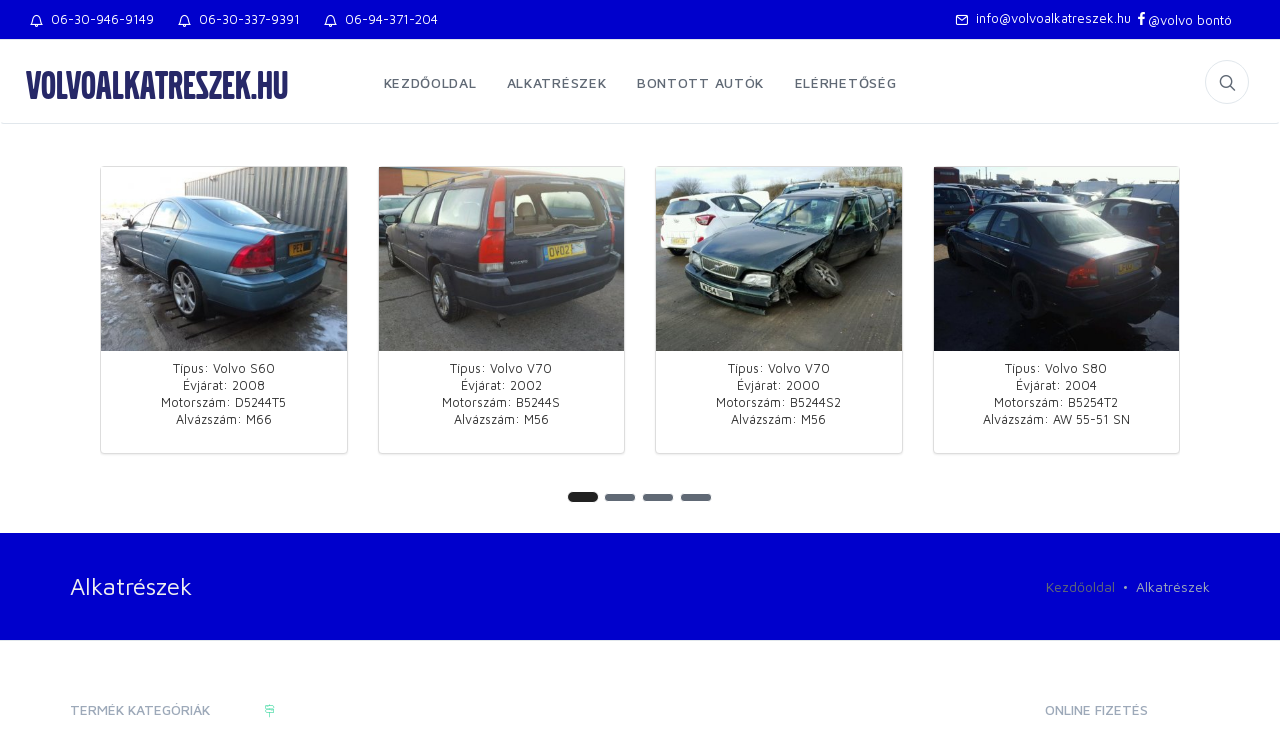

--- FILE ---
content_type: text/html; charset=utf-8
request_url: https://www.volvoparts.hu/alkatreszek/karosszeria-es-belter/karosszeria/tet%EF%BF%BD%EF%BF%BD-es-padlolemez
body_size: 9491
content:
<!DOCTYPE html>
<html lang="hu">
<head>
  <meta charset="utf-8">
  <title>404 - Page not found</title>
  <!-- SEO Meta Tags-->
  <meta name="description" content="Page not found" />
  <meta name="keywords" content="" />
  <meta name="author" content="" />
  <meta property="og:site_name" content="" />
  <meta property="og:title" content="404 - Page not found" />
  <meta property="og:url" content="" />
  <meta property="og:description" content="Page not found" />
      <!-- Mobile Specific Meta Tag-->
  <meta name="viewport" content="width=device-width, initial-scale=1.0, maximum-scale=1.0, user-scalable=no">

    
    			<link media="all" rel="stylesheet" href="https://www.volvoparts.hu/templates/volvoalkatreszek.hu/bootstrap/css/bootstrap.min.css" />
			<link media="all" rel="stylesheet" href="https://www.volvoparts.hu/templates/volvoalkatreszek.hu/css/vendor.min.css" />
			<link media="all" rel="stylesheet" href="https://www.volvoparts.hu/templates/volvoalkatreszek.hu/css/styles.min.css" />
			<link media="all" rel="stylesheet" href="https://www.volvoparts.hu/templates/volvoalkatreszek.hu/css/custom.css" />
			<link media="all" rel="stylesheet" href="https://www.volvoparts.hu/components/table/css/footable.core.min.css" />
			<link media="all" rel="stylesheet" href="https://www.volvoparts.hu/modules/_system/css/_system.css" />
			<link media="all" rel="stylesheet" href="https://www.volvoparts.hu/modules/carSlider/css/carSlider.css" />
			<link media="all" rel="stylesheet" href="https://www.volvoparts.hu/modules/cmsTextContent/css/cmsTextContent.css" />
			<link media="all" rel="stylesheet" href="https://www.volvoparts.hu/modules/carSlider/css/public.css" />
	

    	<script src="https://www.volvoparts.hu/templates/volvoalkatreszek.hu/js/libs/jquery-1.11.1.min.js"></script>
	<script src="https://www.volvoparts.hu/templates/volvoalkatreszek.hu/bootstrap/js/bootstrap.min.js"></script>
	<script src="https://www.volvoparts.hu/templates/volvoalkatreszek.hu/js/modernizr.min.js"></script>
	<script src="https://www.volvoparts.hu/templates/volvoalkatreszek.hu/js/vendor.min.js"></script>
	<script src="https://www.volvoparts.hu/templates/volvoalkatreszek.hu/js/scripts.min.js"></script>
	<script src="https://www.volvoparts.hu/getJS.php?filename=modules%2F_system%2Fjavascript%2F_system.js"></script>
	<script src="https://www.volvoparts.hu/components/table/javascript/footable.all.min.js"></script>
	<script src="https://www.volvoparts.hu/getJS.php?filename=modules%2FcarSlider%2Fjavascript%2Fpublic.js"></script>
	<script src="https://www.volvoparts.hu/modules/carSlider/javascript/public.js"></script>


    
    <!-- Global site tag (gtag.js) - Google Analytics -->
<script async src="https://www.googletagmanager.com/gtag/js?id=UA-58394237-1"></script>
<script>
  window.dataLayer = window.dataLayer || [];
  function gtag(){dataLayer.push(arguments);}
  gtag('js', new Date());

  gtag('config', 'UA-58394237-1');
</script>
</head>
<!-- Body-->
<body>
<!-- Off-Canvas Mobile Menu-->
<div class="offcanvas-container" id="mobile-menu">
  <nav class="offcanvas-menu">
    <ul class="menu">
        
            <li>
            <a href="https://www.volvoparts.hu/kezdooldal"  id="kezdooldal" >Kezdőoldal</a>
                    </li>
            <li>
            <a href="https://www.volvoparts.hu/alkatreszek#content-top"  id="menu_8" >Alkatrészek</a>
                    </li>
            <li>
            <a href="https://www.volvoparts.hu/bontott-autok"  id="bontott-autok" >Bontott autók</a>
                    </li>
            <li>
            <a href="https://www.volvoparts.hu/elerhetoseg"  id="elerhetoseg" >Elérhetőség</a>
                    </li>
    
    </ul>
  </nav>
</div>
<!-- Topbar-->
<div class="topbar">
  <div class="topbar-column">
    <a class="" href="tel:+36309469149"><i class="icon-bell"></i>&nbsp; 06-30-946-9149</a>
    <a class="hidden-md-down" href="tel:+36303379391"><i class="icon-bell"></i>&nbsp; 06-30-337-9391</a>
    <a class="hidden-md-down" href="tel:+3694371204"><i class="icon-bell"></i>&nbsp; 06-94-371-204</a>
  </div>
  <div class="topbar-column">
    <a class="hidden-md-down" href="mailto:info@volvoalkatreszek.hu"><i class="icon-mail"></i>&nbsp; info@volvoalkatreszek.hu</a>
    <a class="social-button sb-facebook shape-none sb-dark" href="https://www.facebook.com/Volvo-Bont%C3%B3-447129622100801/" target="_blank"><i class="socicon-facebook"></i>@volvo bontó</a>
  </div>
</div>
<!-- Navbar-->
<!-- Remove "navbar-sticky" class to make navigation bar scrollable with the page.-->
<header class="navbar navbar-sticky">
  <!-- Search-->
	<form class="site-search" method="get" action="https://www.volvoparts.hu/alkatreszek">
        <input type="text" name="product_search" placeholder="Írja be a keresni kívánt alkatrész nevét...">
	<div class="search-tools"><span class="clear-search">Törlés</span><span class="close-search"><i class="icon-cross"></i></span></div>
  </form>
  <div class="site-branding">
    <div class="inner">
      <!-- Off-Canvas Toggle (#mobile-menu)--><a class="offcanvas-toggle menu-toggle" href="#mobile-menu" data-toggle="offcanvas"></a>
      <!-- Site Logo--><a class="site-logo" href="https://www.volvoparts.hu/">volvoalkatreszek.hu</a>
    </div>
  </div>
  <!-- Main Navigation-->
  <nav class="site-menu">
    <ul>
        
            <li>
            <a href="https://www.volvoparts.hu/kezdooldal"  id="kezdooldal" >Kezdőoldal</a>
                    </li>
            <li>
            <a href="https://www.volvoparts.hu/alkatreszek#content-top"  id="menu_8" >Alkatrészek</a>
                    </li>
            <li>
            <a href="https://www.volvoparts.hu/bontott-autok"  id="bontott-autok" >Bontott autók</a>
                    </li>
            <li>
            <a href="https://www.volvoparts.hu/elerhetoseg"  id="elerhetoseg" >Elérhetőség</a>
                    </li>
    
    </ul>
  </nav>
  <!-- Toolbar-->
  <div class="toolbar">
    <div class="inner">
      <div class="tools">
        <div class="search"><i class="icon-search"></i></div>
      </div>
    </div>
  </div>
</header>
<!-- Off-Canvas Wrapper-->
<div class="container">
	    <div class="container-fluid slider-container">
        <div id="carousel-example-generic" data-type="multi" class="carousel slide" data-ride="carousel">
            <!-- Indicators -->

                <ol class="carousel-indicators">
                                            <li data-target="#carousel-example-generic" data-slide-to="0" class="active"></li>
                                            <li data-target="#carousel-example-generic" data-slide-to="1" ></li>
                                            <li data-target="#carousel-example-generic" data-slide-to="2" ></li>
                                            <li data-target="#carousel-example-generic" data-slide-to="3" ></li>
                                    </ol>


            <!-- Wrapper for slides -->
            <div class="carousel-inner">
                <!-- Slide -->
                <div class="item active">
                    <div class="row">
                                                <div class="col-sm-3 col-xs-6">
                            <div class="thumbnail" onclick="window.location.href='https://www.volvoparts.hu/kezdooldal/volvo-s60-2008-d5244t5-m66';">
                                <img src="https://www.volvoparts.hu/files/cache/365/485/1/c8/1e/2.JPG" alt="Volvo S60 2008 D5244T5 M66"/>
                                <div class="caption">
                                    <p>Típus: Volvo S60<br>
                                        Évjárat: 2008<br>
                                        Motorszám: D5244T5<br>
                                        Alvázszám: M66</p>
                                </div>
                            </div>
                        </div>

                                                                        <div class="col-sm-3 col-xs-6">
                            <div class="thumbnail" onclick="window.location.href='https://www.volvoparts.hu/kezdooldal/volvo-v70-2002-b5244s-m56';">
                                <img src="https://www.volvoparts.hu/files/cache/365/485/1/d3/d9/10.JPG" alt="Volvo V70 2002 B5244S M56"/>
                                <div class="caption">
                                    <p>Típus: Volvo V70<br>
                                        Évjárat: 2002<br>
                                        Motorszám: B5244S<br>
                                        Alvázszám: M56</p>
                                </div>
                            </div>
                        </div>

                                                                        <div class="col-sm-3 col-xs-6">
                            <div class="thumbnail" onclick="window.location.href='https://www.volvoparts.hu/kezdooldal/volvo-v70-2000-b5244s2-m56';">
                                <img src="https://www.volvoparts.hu/files/cache/365/485/1/70/ef/17.JPG" alt="Volvo V70 2000 B5244S2 M56"/>
                                <div class="caption">
                                    <p>Típus: Volvo V70<br>
                                        Évjárat: 2000<br>
                                        Motorszám: B5244S2<br>
                                        Alvázszám: M56</p>
                                </div>
                            </div>
                        </div>

                                                                        <div class="col-sm-3 col-xs-6">
                            <div class="thumbnail" onclick="window.location.href='https://www.volvoparts.hu/kezdooldal/volvo-s80-2004-b5254t2-aw-55-51-sn';">
                                <img src="https://www.volvoparts.hu/files/cache/365/485/1/3c/59/21.JPG" alt="Volvo S80 2004 B5254T2 AW 55-51 SN"/>
                                <div class="caption">
                                    <p>Típus: Volvo S80<br>
                                        Évjárat: 2004<br>
                                        Motorszám: B5254T2<br>
                                        Alvázszám: AW 55-51 SN</p>
                                </div>
                            </div>
                        </div>

                                            </div>
                </div>
                <!-- Slide -->
                <div class="item">
                    <div class="row">
                                                                        <div class="col-sm-3 col-xs-6">
                            <div class="thumbnail" onclick="window.location.href='https://www.volvoparts.hu/kezdooldal/volvo-v70-2005-d5244t-aw-55-50-sn';">
                                <img src="https://www.volvoparts.hu/files/cache/365/485/1/02/e7/27.JPG" alt="Volvo V70 2005 D5244T AW 55-50 SN"/>
                                <div class="caption">
                                    <p>Típus: Volvo V70<br>
                                        Évjárat: 2005<br>
                                        Motorszám: D5244T<br>
                                        Alvázszám: AW 55-50 SN</p>
                                </div>
                            </div>
                        </div>

                                                                        <div class="col-sm-3 col-xs-6">
                            <div class="thumbnail" onclick="window.location.href='https://www.volvoparts.hu/kezdooldal/volvo-s80-2010-d5244t10-tf80-sc';">
                                <img src="https://www.volvoparts.hu/files/cache/365/485/1/18/2b/33.JPG" alt="Volvo S80 2010 D5244T10 TF80 SC"/>
                                <div class="caption">
                                    <p>Típus: Volvo S80<br>
                                        Évjárat: 2010<br>
                                        Motorszám: D5244T10<br>
                                        Alvázszám: TF80 SC</p>
                                </div>
                            </div>
                        </div>

                                                                        <div class="col-sm-3 col-xs-6">
                            <div class="thumbnail" onclick="window.location.href='https://www.volvoparts.hu/kezdooldal/volvo-v70-2010-b4204t-m66';">
                                <img src="https://www.volvoparts.hu/files/cache/365/485/1/34/16/41.JPG" alt="Volvo V70 2010 B4204T M66"/>
                                <div class="caption">
                                    <p>Típus: Volvo V70<br>
                                        Évjárat: 2010<br>
                                        Motorszám: B4204T<br>
                                        Alvázszám: M66</p>
                                </div>
                            </div>
                        </div>

                                                                        <div class="col-sm-3 col-xs-6">
                            <div class="thumbnail" onclick="window.location.href='https://www.volvoparts.hu/kezdooldal/volvo-c70-2008-b4204t-mmt6';">
                                <img src="https://www.volvoparts.hu/files/cache/365/485/1/67/c6/47.JPG" alt="Volvo C70 2008 B4204T MMT6"/>
                                <div class="caption">
                                    <p>Típus: Volvo C70<br>
                                        Évjárat: 2008<br>
                                        Motorszám: B4204T<br>
                                        Alvázszám: MMT6</p>
                                </div>
                            </div>
                        </div>

                                            </div>
                </div>
                <!-- Slide -->
                <div class="item">
                    <div class="row">
                                                                        <div class="col-sm-3 col-xs-6">
                            <div class="thumbnail" onclick="window.location.href='https://www.volvoparts.hu/kezdooldal/volvo-xc90-2005-d5244t-awd-aw-55-50-sn';">
                                <img src="https://www.volvoparts.hu/files/cache/365/485/1/64/2e/48.jpeg" alt="Volvo XC90 2005 D5244T AWD AW 55-50 SN"/>
                                <div class="caption">
                                    <p>Típus: Volvo XC90<br>
                                        Évjárat: 2005<br>
                                        Motorszám: D5244T<br>
                                        Alvázszám: AWD AW 55-50 SN</p>
                                </div>
                            </div>
                        </div>

                                                                        <div class="col-sm-3 col-xs-6">
                            <div class="thumbnail" onclick="window.location.href='https://www.volvoparts.hu/kezdooldal/volvo-xc90-2005-d5244t-awd-m66';">
                                <img src="https://www.volvoparts.hu/files/cache/365/485/1/b5/3b/55.jpeg" alt="Volvo XC90 2005 D5244T AWD M66"/>
                                <div class="caption">
                                    <p>Típus: Volvo XC90<br>
                                        Évjárat: 2005<br>
                                        Motorszám: D5244T<br>
                                        Alvázszám: AWD M66</p>
                                </div>
                            </div>
                        </div>

                                                                        <div class="col-sm-3 col-xs-6">
                            <div class="thumbnail" onclick="window.location.href='https://www.volvoparts.hu/kezdooldal/volvo-v50-2008-d4164t-mtx75';">
                                <img src="https://www.volvoparts.hu/files/cache/365/485/1/07/2b/60.jpeg" alt="Volvo V50 2008 D4164T MTX75"/>
                                <div class="caption">
                                    <p>Típus: Volvo V50<br>
                                        Évjárat: 2008<br>
                                        Motorszám: D4164T<br>
                                        Alvázszám: MTX75</p>
                                </div>
                            </div>
                        </div>

                                                                        <div class="col-sm-3 col-xs-6">
                            <div class="thumbnail" onclick="window.location.href='https://www.volvoparts.hu/kezdooldal/volvo-s40-2009-b4184s8-mtx75';">
                                <img src="https://www.volvoparts.hu/files/cache/365/485/1/32/95/66.JPG" alt="Volvo S40 2009 B4184S8 MTX75"/>
                                <div class="caption">
                                    <p>Típus: Volvo S40<br>
                                        Évjárat: 2009<br>
                                        Motorszám: B4184S8<br>
                                        Alvázszám: MTX75</p>
                                </div>
                            </div>
                        </div>

                                            </div>
                </div>
                <!-- Slide -->
                <div class="item">
                    <div class="row">
                                                                        <div class="col-sm-3 col-xs-6">
                            <div class="thumbnail" onclick="window.location.href='https://www.volvoparts.hu/kezdooldal/volvo-v50-2-0-d-2006-d4204t-mmt6';">
                                <img src="https://www.volvoparts.hu/files/cache/365/485/1/8e/93/2940.jpg" alt="Volvo V50 2.0 D 2006 D4204T MT656"/>
                                <div class="caption">
                                    <p>Típus: Volvo V50 2.0 D<br>
                                        Évjárat: 2006<br>
                                        Motorszám: D4204T<br>
                                        Alvázszám: MT656</p>
                                </div>
                            </div>
                        </div>

                                                                        <div class="col-sm-3 col-xs-6">
                            <div class="thumbnail" onclick="window.location.href='https://www.volvoparts.hu/kezdooldal/volvo-s80-d5-2003-d5244t-m56';">
                                <img src="https://www.volvoparts.hu/files/cache/365/485/1/46/b2/2829.jpg" alt="Volvo S80 D5 2003 D5244T M56"/>
                                <div class="caption">
                                    <p>Típus: Volvo S80 D5<br>
                                        Évjárat: 2003<br>
                                        Motorszám: D5244T<br>
                                        Alvázszám: M56</p>
                                </div>
                            </div>
                        </div>

                                                                    </div>
                </div>
            </div>

        </div>
        <!-- Controls -->
        
    </div>


</div>
<div class="offcanvas-wrapper" id="content-top">
  <!-- Page Title-->
  <div class="page-title">
    <div class="container">
      <div class="column">
        <h1>Alkatrészek</h1>
      </div>
      <div class="column">
        <ul class="breadcrumbs">
          <li><a href="index.html">Kezdőoldal</a>
          </li>
          <li class="separator">&nbsp;</li>
          <li>Alkatrészek</li>
        </ul>
      </div>
    </div>
  </div>
  <!-- Page Content-->
  <div class="container padding-bottom-3x mb-1">
    <div class="row">
      <!-- Products-->
      <div class="col-xl-8 col-lg-6 order-lg-2">
        <div class="error-container">
    <i class="pe-7s-way text-success big-icon"></i>
    <h1>404</h1>
    <strong>Page not found</strong>
    <p>
        
    </p>
</div>

      </div>
      <!-- Sidebar          -->
      <div class="col-xl-2 col-lg-3 order-lg-1">
        <aside class="sidebar">
          <div class="padding-top-2x hidden-lg-up"></div>
          <!-- Widget Categories-->
          <section class="widget widget-categories">
            <h3 class="widget-title">Termék kategóriák</h3>
            <ul>
              	
						<li class="has-children ">
									<a href="https://www.volvoparts.hu/alkatreszek/motor-felfuggesztese-es-segedberendezesei#content-top">Motor felfüggesztése és segédberendezései</a> 
					
					<ul>
											<li class="has-children ">
									<a href="https://www.volvoparts.hu/alkatreszek/motor-felfuggesztese-es-segedberendezesei/motorok#content-top">Motorok</a> 
					
					<ul>
											<li >
									<a href="https://www.volvoparts.hu/alkatreszek/motor-felfuggesztese-es-segedberendezesei/motorok/hengerfejek#content-top">Hengerfejek</a>
							</li>
					<li >
									<a href="https://www.volvoparts.hu/alkatreszek/motor-felfuggesztese-es-segedberendezesei/motorok/dugattyuk#content-top">Dugattyúk</a>
							</li>
					<li >
									<a href="https://www.volvoparts.hu/alkatreszek/motor-felfuggesztese-es-segedberendezesei/motorok/szelepek#content-top">Szelepek</a>
							</li>
					<li >
									<a href="https://www.volvoparts.hu/alkatreszek/motor-felfuggesztese-es-segedberendezesei/motorok/fuzott-blokkok#content-top">Fűzött blokkok</a>
							</li>
					<li >
									<a href="https://www.volvoparts.hu/alkatreszek/motor-felfuggesztese-es-segedberendezesei/motorok/vezerles#content-top">Vezérlés</a>
							</li>
					<li >
									<a href="https://www.volvoparts.hu/alkatreszek/motor-felfuggesztese-es-segedberendezesei/motorok/fõtengelyek#content-top">Főtengelyek</a>
							</li>
					<li >
									<a href="https://www.volvoparts.hu/alkatreszek/motor-felfuggesztese-es-segedberendezesei/motorok/motortartok-es-elemei#content-top">Motortartók és elemei</a>
							</li>
					<li >
									<a href="https://www.volvoparts.hu/alkatreszek/motor-felfuggesztese-es-segedberendezesei/motorok/motortartobakok#content-top">Motor- és váltótartóbakok</a>
							</li>
					<li >
									<a href="https://www.volvoparts.hu/alkatreszek/motor-felfuggesztese-es-segedberendezesei/motorok/segedberendezes-rogzitõ#content-top">Segédberendezés rögzítő</a>
							</li>
					<li >
									<a href="https://www.volvoparts.hu/alkatreszek/motor-felfuggesztese-es-segedberendezesei/motorok/segedberendezes-tartok#content-top">Segédberendezés tartók</a>
							</li>
			
					</ul>
							</li>
					<li class="has-children ">
									<a href="https://www.volvoparts.hu/alkatreszek/motor-felfuggesztese-es-segedberendezesei/kenes-es-olajrendszer#content-top">Kenés és olajrendszer</a> 
					
					<ul>
											<li >
									<a href="https://www.volvoparts.hu/alkatreszek/motor-felfuggesztese-es-segedberendezesei/kenes-es-olajrendszer/olajpumpa#content-top">Olajpumpa</a>
							</li>
					<li >
									<a href="https://www.volvoparts.hu/alkatreszek/motor-felfuggesztese-es-segedberendezesei/kenes-es-olajrendszer/olajszurõ#content-top">Olajszűrő</a>
							</li>
					<li >
									<a href="https://www.volvoparts.hu/alkatreszek/motor-felfuggesztese-es-segedberendezesei/kenes-es-olajrendszer/olajhutõ#content-top">Olajhűtő</a>
							</li>
					<li >
									<a href="https://www.volvoparts.hu/alkatreszek/motor-felfuggesztese-es-segedberendezesei/motorok/olajteknõ#content-top">Olajteknő</a>
							</li>
			
					</ul>
							</li>
					<li class="has-children ">
									<a href="https://www.volvoparts.hu/alkatreszek/motor-felfuggesztese-es-segedberendezesei/uzemanyagrendszer#content-top">Üzemanyagrendszer</a> 
					
					<ul>
											<li >
									<a href="https://www.volvoparts.hu/alkatreszek/motor-felfuggesztese-es-segedberendezesei/uzemanyagrendszer/rail-csovek-stb#content-top">Rail-csövek stb.</a>
							</li>
					<li >
									<a href="https://www.volvoparts.hu/alkatreszek/motor-felfuggesztese-es-segedberendezesei/uzemanyagrendszer/uzemanyagszurõ-es-reszei#content-top">Üzemanyagszűrő és részei</a>
							</li>
					<li >
									<a href="https://www.volvoparts.hu/alkatreszek/motor-felfuggesztese-es-segedberendezesei/uzemanyagrendszer/uzemanyagpumpa#content-top">Üzemanyagpumpa, adagolók, szabályzók</a>
							</li>
					<li >
									<a href="https://www.volvoparts.hu/alkatreszek/motor-felfuggesztese-es-segedberendezesei/uzemanyagrendszer/uzemanyagtartaly-csovek-stb#content-top">Üzemanyagtartály,csövek stb</a>
							</li>
					<li >
									<a href="https://www.volvoparts.hu/alkatreszek/motor-felfuggesztese-es-segedberendezesei/uzemanyagrendszer/uzemanyagcsovek#content-top">Üzemanyagcsövek</a>
							</li>
					<li >
									<a href="https://www.volvoparts.hu/alkatreszek/motor-felfuggesztese-es-segedberendezesei/uzemanyagrendszer/uzemanyagtartaly-es-elemei#content-top">Üzemanyagtartály és elemei</a>
							</li>
					<li >
									<a href="https://www.volvoparts.hu/alkatreszek/motor-felfuggesztese-es-segedberendezesei/uzemanyagrendszer/uzemanyagpumpa-szabalyzo-es-egyeb#content-top">Üzemanyagszivattyúk AC-pumpák</a>
							</li>
					<li >
									<a href="https://www.volvoparts.hu/alkatreszek/motor-felfuggesztese-es-segedberendezesei/uzemanyagrendszer/befecskendezõk-es-csovek#content-top">Befecskendezők</a>
							</li>
					<li >
									<a href="https://www.volvoparts.hu/alkatreszek/motor-felfuggesztese-es-segedberendezesei/uzemanyagrendszer/szabalyzo-rendszer#content-top">Szabályzó rendszer</a>
							</li>
			
					</ul>
							</li>
					<li class="has-children ">
									<a href="https://www.volvoparts.hu/alkatreszek/motor-felfuggesztese-es-segedberendezesei/szivo-es-kipufogorendszer#content-top">Szívó és kipufogórendszer</a> 
					
					<ul>
											<li >
									<a href="https://www.volvoparts.hu/alkatreszek/motor-felfuggesztese-es-segedberendezesei/szivo-es-kipufogorendszer/szivocsonk#content-top">Szívócsonk</a>
							</li>
					<li >
									<a href="https://www.volvoparts.hu/alkatreszek/motor-felfuggesztese-es-segedberendezesei/szivo-es-kipufogorendszer/kipufogoleomlõ#content-top">Kipufogóleömlő</a>
							</li>
					<li >
									<a href="https://www.volvoparts.hu/alkatreszek/motor-felfuggesztese-es-segedberendezesei/szivo-es-kipufogorendszer/szivocsõ#content-top">Szívócső</a>
							</li>
					<li >
									<a href="https://www.volvoparts.hu/alkatreszek/motor-felfuggesztese-es-segedberendezesei/szivo-es-kipufogorendszer/kipufogorenszer#content-top">Kipufogórendszer</a>
							</li>
					<li >
									<a href="https://www.volvoparts.hu/alkatreszek/motor-felfuggesztese-es-segedberendezesei/szivo-es-kipufogorendszer/katalizator-es-emisszio-kepzes#content-top">Katalizátor és emisszió képzés</a>
							</li>
					<li >
									<a href="https://www.volvoparts.hu/alkatreszek/motor-felfuggesztese-es-segedberendezesei/szivo-es-kipufogorendszer/katalizator#content-top">Katalizátor</a>
							</li>
					<li >
									<a href="https://www.volvoparts.hu/alkatreszek/motor-felfuggesztese-es-segedberendezesei/szivo-es-kipufogorendszer/kipufogogaz-tisztito#content-top">Kipufogógáz tisztitó</a>
							</li>
					<li >
									<a href="https://www.volvoparts.hu/alkatreszek/motor-felfuggesztese-es-segedberendezesei/szivo-es-kipufogorendszer/turbofeltoltõ#content-top">Turbófeltöltő és segédrészei</a>
							</li>
					<li >
									<a href="https://www.volvoparts.hu/alkatreszek/motor-felfuggesztese-es-segedberendezesei/szivo-es-kipufogorendszer/levegõszurõ-es-fojtoszelep#content-top">Levegőszűrő és fojtószelep</a>
							</li>
					<li >
									<a href="https://www.volvoparts.hu/alkatreszek/motor-felfuggesztese-es-segedberendezesei/szivo-es-kipufogorendszer/forgattyushaz-szellõztetes#content-top">Forgattyúsház szellőztetés</a>
							</li>
			
					</ul>
							</li>
					<li class="has-children ">
									<a href="https://www.volvoparts.hu/alkatreszek/motor-felfuggesztese-es-segedberendezesei/hutesi-rendszer#content-top">Hűtési rendszer</a> 
					
					<ul>
											<li >
									<a href="https://www.volvoparts.hu/alkatreszek/motor-felfuggesztese-es-segedberendezesei/hutesi-rendszer/hutok#content-top">Vízhűtők</a>
							</li>
					<li class="has-children ">
									<a href="https://www.volvoparts.hu/alkatreszek/motor-felfuggesztese-es-segedberendezesei/hutesi-rendszer/hutok-es-csovek#content-top">Vízcsövek </a> 
					
					<ul>
											<li >
									<a href="https://www.volvoparts.hu/alkatreszek/motor-felfuggesztese-es-segedberendezesei/hutesi-rendszer/vizcsovek-kiegyenlito-tartaly-stb-/kiegyenlito-tartalyok-kiegeszitok-stb#content-top">Kiegyenlítő tartályok kiegészítők stb.</a>
							</li>
			
					</ul>
							</li>
					<li >
									<a href="https://www.volvoparts.hu/alkatreszek/motor-felfuggesztese-es-segedberendezesei/hutesi-rendszer/vizpumpak-termosztat-es-stb#content-top">Vízpumpák termosztát és stb</a>
							</li>
					<li >
									<a href="https://www.volvoparts.hu/alkatreszek/motor-felfuggesztese-es-segedberendezesei/hutesi-rendszer/hutõventillatorok-es-keretek#content-top">Hűtőventilátorok és keretek</a>
							</li>
					<li class="has-children ">
									<a href="https://www.volvoparts.hu/alkatreszek/motor-felfuggesztese-es-segedberendezesei/hutesi-rendszer/intelcooler-es-csovei-stb#content-top">Intercooler csövei stb.</a> 
					
					<ul>
											<li >
									<a href="https://www.volvoparts.hu/alkatreszek/motor-felfuggesztese-es-segedberendezesei/hutesi-rendszer/intelcooler-es-csovei-stb-/intelcooler-hutok#content-top">Intelcooler hűtők</a>
							</li>
			
					</ul>
							</li>
			
					</ul>
							</li>
					<li class="has-children ">
									<a href="https://www.volvoparts.hu/alkatreszek/motor-felfuggesztese-es-segedberendezesei/motorvezerles#content-top">Motorvezérlés</a> 
					
					<ul>
											<li >
									<a href="https://www.volvoparts.hu/alkatreszek/motor-felfuggesztese-es-segedberendezesei/motorvezerles/gazpedal-es-reszei#content-top">ECU motorvezérlő</a>
							</li>
					<li >
									<a href="https://www.volvoparts.hu/alkatreszek/motor-felfuggesztese-es-segedberendezesei/motorvezerles/gazpedal#content-top">Gázpedál tempomat</a>
							</li>
			
					</ul>
							</li>
					<li class="has-children ">
									<a href="https://www.volvoparts.hu/alkatreszek/motor-felfuggesztese-es-segedberendezesei/gyujtas-es-szabalyzas#content-top">Gyújtás és szabályzás</a> 
					
					<ul>
											<li >
									<a href="https://www.volvoparts.hu/alkatreszek/motor-felfuggesztese-es-segedberendezesei/gyujtas-es-szabalyzas/gyujtas-jeladok#content-top">Gyújtás jeladók</a>
							</li>
					<li >
									<a href="https://www.volvoparts.hu/alkatreszek/motor-felfuggesztese-es-segedberendezesei/gyujtas-es-szabalyzas/vezerlõk-es-szabalyzok#content-top">Vezérlők és szabályzók</a>
							</li>
			
					</ul>
							</li>
			
					</ul>
							</li>
					<li class="has-children ">
									<a href="https://www.volvoparts.hu/alkatreszek/elektromos-renszer#content-top">Elektromos rendszer</a> 
					
					<ul>
											<li class="has-children ">
									<a href="https://www.volvoparts.hu/alkatreszek/elektromos-rendszer/kabelek-biztositektablak#content-top">Kábelek biztosítéktáblák,vezetékek</a> 
					
					<ul>
											<li >
									<a href="https://www.volvoparts.hu/alkatreszek/elektromos-rendszer/kabelek-biztositektablak-vezetekek/relek#content-top">Relék</a>
							</li>
					<li >
									<a href="https://www.volvoparts.hu/alkatreszek/elektromos-rendszer/kabelek-biztositektablak/biztositek-tablak-relek#content-top">Biztosíték táblák</a>
							</li>
					<li >
									<a href="https://www.volvoparts.hu/alkatreszek/elektromos-rendszer/kabelek-biztositektablak/kabelek-vezetekek#content-top">Kábelek vezetékek</a>
							</li>
			
					</ul>
							</li>
					<li >
									<a href="https://www.volvoparts.hu/alkatreszek/elektromos-renszer/akkumulator-es-tartoi#content-top">Akkumulátor és tartói</a>
							</li>
					<li >
									<a href="https://www.volvoparts.hu/alkatreszek/elektromos-renszer/generatorok-es-szabalyzok#content-top">Generátorok és szabályzók</a>
							</li>
					<li >
									<a href="https://www.volvoparts.hu/alkatreszek/elektromos-renszer/oninditok#content-top">Önindítók</a>
							</li>
					<li class="has-children ">
									<a href="https://www.volvoparts.hu/alkatreszek/elektromos-renszer/vilagitas#content-top">Világítás</a> 
					
					<ul>
											<li class="has-children ">
									<a href="https://www.volvoparts.hu/alkatreszek/elektromos-renszer/vilagitas/elsõ-lampak#content-top">Első lámpák</a> 
					
					<ul>
											<li >
									<a href="https://www.volvoparts.hu/alkatreszek/elektromos-rendszer/vilagitas/elso-lampa-alkatreszek#content-top">Első lámpa alkatrészek</a>
							</li>
					<li >
									<a href="https://www.volvoparts.hu/alkatreszek/elektromos-rendszer/vilagitas/elso-lampak#content-top">Halogén első lámpák</a>
							</li>
					<li >
									<a href="https://www.volvoparts.hu/alkatreszek/elektromos-rendszer/vilagitas/xenon-elso-lampak#content-top">Xenon első lámpák</a>
							</li>
			
					</ul>
							</li>
					<li >
									<a href="https://www.volvoparts.hu/alkatreszek/elektromos-renszer/vilagitas/iranyjelzok#content-top">Irányjelzők szélességjelzők</a>
							</li>
					<li >
									<a href="https://www.volvoparts.hu/alkatreszek/elektromos-renszer/vilagitas/kodlampak#content-top">Ködlámpák</a>
							</li>
					<li class="has-children ">
									<a href="https://www.volvoparts.hu/alkatreszek/elektromos-renszer/vilagitas/hatso-lampak#content-top">Hátsó lámpák</a> 
					
					<ul>
											<li >
									<a href="https://www.volvoparts.hu/alkatreszek/elektromos-rendszer/vilagitas/hatso-lampak/rendszamtabla-vilagitas-stb#content-top">Rendszámtábla világítás stb.</a>
							</li>
			
					</ul>
							</li>
					<li >
									<a href="https://www.volvoparts.hu/alkatreszek/elektromos-renszer/vilagitas/belsõ-vilagitas#content-top">Belső világítás</a>
							</li>
			
					</ul>
							</li>
					<li class="has-children ">
									<a href="https://www.volvoparts.hu/alkatreszek/elektromos-renszer/egyeb-elektromos-felszereles#content-top">Egyéb elektromos felszerelés</a> 
					
					<ul>
											<li >
									<a href="https://www.volvoparts.hu/alkatreszek/elektromos-renszer/egyeb-elektromos-felszereles/kurtok#content-top">Kürtök</a>
							</li>
					<li class="has-children ">
									<a href="https://www.volvoparts.hu/alkatreszek/elektromos-renszer/egyeb-elektromos-felszereles/ablaktorles-tisztitas#content-top">Ablak és-fényszórótörlés, tisztítás</a> 
					
					<ul>
											<li >
									<a href="https://www.volvoparts.hu/alkatreszek/elektromos-rendszer/egyeb-elektromos-felszereles/ablak-es-fenyszorotorles-tisztitas/elso-szelvedo-torles#content-top">Első szélvédő törlés</a>
							</li>
					<li >
									<a href="https://www.volvoparts.hu/alkatreszek/elektromos-renszer/egyeb-elektromos-felszereles/ablaktorles-tisztitas/hatso-ablaktorles#content-top">Hátsó ablaktörlés</a>
							</li>
					<li >
									<a href="https://www.volvoparts.hu/alkatreszek/elektromos-renszer/egyeb-elektromos-felszereles/ablaktorles-tisztitas/elsõ-szelvedõ-mosas#content-top">Első szélvédő mosás</a>
							</li>
					<li >
									<a href="https://www.volvoparts.hu/alkatreszek/elektromos-renszer/egyeb-elektromos-felszereles/ablaktorles-tisztitas/hatso-szelvedõ-mosas#content-top">Hátsó szélvédő mosás</a>
							</li>
					<li >
									<a href="https://www.volvoparts.hu/alkatreszek/elektromos-renszer/egyeb-elektromos-felszereles/ablaktorles-tisztitas/fenyszoro-mosas#content-top">Fényszóró mosás</a>
							</li>
			
					</ul>
							</li>
					<li class="has-children ">
									<a href="https://www.volvoparts.hu/alkatreszek/elektromos-renszer/egyeb-elektromos-felszereles/elektronikak#content-top">Elektronikák</a> 
					
					<ul>
											<li >
									<a href="https://www.volvoparts.hu/alkatreszek/elektromos-rendszer/egyeb-elektromos-felszereles/elektronikak/kezi-fek-elektronika#content-top">Kézi fék elektronika</a>
							</li>
					<li >
									<a href="https://www.volvoparts.hu/alkatreszek/elektromos-renszer/egyeb-elektromos-felszereles/elektronikak/aem#content-top">AEM</a>
							</li>
					<li >
									<a href="https://www.volvoparts.hu/alkatreszek/elektromos-renszer/egyeb-elektromos-felszereles/elektronikak/riasztok#content-top">Riasztók távirányítók</a>
							</li>
					<li >
									<a href="https://www.volvoparts.hu/alkatreszek/elektromos-renszer/egyeb-elektromos-felszereles/elektronikak/elsõ-parkoloradar#content-top">Első parkolóradar</a>
							</li>
					<li >
									<a href="https://www.volvoparts.hu/alkatreszek/elektromos-renszer/egyeb-elektromos-felszereles/elektronikak/hatso-parkoloradar#content-top">Hátsó parkolóradar</a>
							</li>
			
					</ul>
							</li>
					<li >
									<a href="https://www.volvoparts.hu/alkatreszek/elektromos-renszer/egyeb-elektromos-felszereles/kormanykapcsolok#content-top">Kormánykapcsolók</a>
							</li>
					<li class="has-children ">
									<a href="https://www.volvoparts.hu/alkatreszek/elektromos-renszer/egyeb-elektromos-felszereles/kapcsolok#content-top">Kapcsolók</a> 
					
					<ul>
											<li >
									<a href="https://www.volvoparts.hu/alkatreszek/elektromos-rendszer/egyeb-elektromos-felszereles/kapcsolok/ablakemelokapcsolok-egyeb#content-top">Ablakemelőkapcsolók</a>
							</li>
					<li >
									<a href="https://www.volvoparts.hu/alkatreszek/elektromos-rendszer/egyeb-elektromos-felszereles/kapcsolok/egyeb-kapcsolok-keretek#content-top">Egyéb kapcsolók, keretek</a>
							</li>
					<li >
									<a href="https://www.volvoparts.hu/alkatreszek/elektromos-rendszer/egyeb-elektromos-felszereles/kapcsolok/vilagitaskapcsolok#content-top">Világításkapcsolók</a>
							</li>
			
					</ul>
							</li>
					<li >
									<a href="https://www.volvoparts.hu/alkatreszek/elektromos-renszer/oracsoport-es-tankjelado#content-top">Óracsoport és jeladó</a>
							</li>
			
					</ul>
							</li>
					<li class="has-children ">
									<a href="https://www.volvoparts.hu/alkatreszek/elektromos-renszer/media-kommunikacio-es-navigacio#content-top">Média,kommunikáció és navigáció</a> 
					
					<ul>
											<li >
									<a href="https://www.volvoparts.hu/alkatreszek/elektromos-renszer/media-kommunikacio-es-navigacio/erõsitõk#content-top">Erősítők</a>
							</li>
					<li >
									<a href="https://www.volvoparts.hu/alkatreszek/elektromos-renszer/media-kommunikacio-es-navigacio/antennak#content-top">Antennák</a>
							</li>
					<li >
									<a href="https://www.volvoparts.hu/alkatreszek/elektromos-renszer/media-kommunikacio-es-navigacio/cd-dvd-lejatszok-tarak#content-top">CD-DVD lejátszók tárak</a>
							</li>
					<li >
									<a href="https://www.volvoparts.hu/alkatreszek/elektromos-renszer/media-kommunikacio-es-navigacio/hangszorok#content-top">Hangszórók</a>
							</li>
					<li >
									<a href="https://www.volvoparts.hu/alkatreszek/elektromos-renszer/media-kommunikacio-es-navigacio/radiok#content-top">Rádiók IAM AUU</a>
							</li>
					<li >
									<a href="https://www.volvoparts.hu/alkatreszek/elektromos-renszer/media-kommunikacio-es-navigacio/rti#content-top">Rti Telefon</a>
							</li>
			
					</ul>
							</li>
			
					</ul>
							</li>
					<li class="has-children ">
									<a href="https://www.volvoparts.hu/alkatreszek/erõatvitel#content-top">Erőátvitel</a> 
					
					<ul>
											<li >
									<a href="https://www.volvoparts.hu/alkatreszek/eroatvitel/automatavaltok-konverterek#content-top">Automataváltók,konverterek</a>
							</li>
					<li >
									<a href="https://www.volvoparts.hu/alkatreszek/erõatvitel/kuplung#content-top">Kuplung</a>
							</li>
					<li >
									<a href="https://www.volvoparts.hu/alkatreszek/erõatvitel/sebessegvaltok#content-top">Kézi sebességváltók</a>
							</li>
					<li >
									<a href="https://www.volvoparts.hu/alkatreszek/erõatvitel/valtokarok-es-bowdenek#content-top">Váltókarok és bovdenek</a>
							</li>
					<li >
									<a href="https://www.volvoparts.hu/alkatreszek/erõatvitel/szoghajtomuvek#content-top">Szöghajtóművek</a>
							</li>
					<li >
									<a href="https://www.volvoparts.hu/alkatreszek/erõatvitel/kardantengelyek#content-top">Kardántengelyek</a>
							</li>
					<li >
									<a href="https://www.volvoparts.hu/alkatreszek/erõatvitel/feltengelyek-es-hatsohajtas#content-top">Féltengelyek és hátsóhajtás</a>
							</li>
			
					</ul>
							</li>
					<li class="has-children ">
									<a href="https://www.volvoparts.hu/alkatreszek/fekrendszer#content-top">Fékrendszer</a> 
					
					<ul>
											<li class="has-children ">
									<a href="https://www.volvoparts.hu/alkatreszek/fekrendszer/uzemi-fek#content-top">Üzemi fék</a> 
					
					<ul>
											<li >
									<a href="https://www.volvoparts.hu/alkatreszek/fekrendszer/uzemi-fek/elsõfek#content-top">Első fék</a>
							</li>
					<li >
									<a href="https://www.volvoparts.hu/alkatreszek/fekrendszer/uzemi-fek/hatsofek#content-top">Hátsó fék</a>
							</li>
					<li >
									<a href="https://www.volvoparts.hu/alkatreszek/fekrendszer/rogzitõfek#content-top">Rögzítőfék</a>
							</li>
			
					</ul>
							</li>
					<li class="has-children ">
									<a href="https://www.volvoparts.hu/alkatreszek/fekrendszer/hidraolika-es-vezerles#content-top">Hidraulika és vezérlés</a> 
					
					<ul>
											<li >
									<a href="https://www.volvoparts.hu/alkatreszek/fekrendszer/hidraolika-es-vezerles/elsõ-abs-szenzor#content-top">Első ABS-szenzor</a>
							</li>
					<li >
									<a href="https://www.volvoparts.hu/alkatreszek/fekrendszer/hidraolika-es-vezerles/hatso-abs-szenzor#content-top">Hátsó ABS-szenzor</a>
							</li>
					<li >
									<a href="https://www.volvoparts.hu/alkatreszek/fekrendszer/hidraolika-es-vezerles/abs-vezerlõ#content-top">ABS-vezérlő</a>
							</li>
					<li class="has-children ">
									<a href="https://www.volvoparts.hu/alkatreszek/fekrendszer/hidraolika-es-vezerles/vakuumdobok#content-top">Vákuumdobok</a> 
					
					<ul>
											<li >
									<a href="https://www.volvoparts.hu/alkatreszek/fekrendszer/hidraulika-es-vezerles/vakuumdobok/vakuumdob-tovabbi-reszei#content-top">Vákuumdob további részei</a>
							</li>
			
					</ul>
							</li>
			
					</ul>
							</li>
			
					</ul>
							</li>
					<li class="has-children ">
									<a href="https://www.volvoparts.hu/alkatreszek/futomu-es-kormanyzas#content-top">Futómű és kormányzás</a> 
					
					<ul>
											<li >
									<a href="https://www.volvoparts.hu/alkatreszek/futomu-es-kormanyzas/elsõ-felfuggesztes#content-top">Első felfüggesztés</a>
							</li>
					<li class="has-children ">
									<a href="https://www.volvoparts.hu/alkatreszek/futomu-es-kormanyzas/kormanyzas#content-top">Kormányzás</a> 
					
					<ul>
											<li class="has-children ">
									<a href="https://www.volvoparts.hu/alkatreszek/futomu-es-kormanyzas/kormanyzas/kormanykerek#content-top">Kormánykerék,kormányoszlop</a> 
					
					<ul>
											<li >
									<a href="https://www.volvoparts.hu/alkatreszek/futomu-es-kormanyzas/kormanyzas/kormanykerek-kormanyoszlop/sas-swm-modulok#content-top">SAS,SWM-modulok</a>
							</li>
			
					</ul>
							</li>
					<li >
									<a href="https://www.volvoparts.hu/alkatreszek/futomu-es-kormanyzas/kormanyzas/kormanymuvek#content-top">Kormányművek</a>
							</li>
					<li class="has-children ">
									<a href="https://www.volvoparts.hu/alkatreszek/futomu-es-kormanyzas/kormanyzas/hidraulikus-rasegites#content-top">Hidraulikus rásegítés</a> 
					
					<ul>
											<li >
									<a href="https://www.volvoparts.hu/alkatreszek/futomu-es-kormanyzas/kormanyzas/hidraulikus-rasegites/szervomotorok#content-top">Kormányszervó motorok </a>
							</li>
			
					</ul>
							</li>
			
					</ul>
							</li>
					<li >
									<a href="https://www.volvoparts.hu/alkatreszek/futomu-es-kormanyzas/hatso-felfuggesztes#content-top">Hátsó felfüggesztés</a>
							</li>
			
					</ul>
							</li>
					<li class="has-children ">
									<a href="https://www.volvoparts.hu/alkatreszek/rugozas-es-kerekek#content-top">Rúgózás és kerekek</a> 
					
					<ul>
											<li class="has-children ">
									<a href="https://www.volvoparts.hu/alkatreszek/rugozas-es-kerekek/lengescsillapitok-1#content-top">Lengéscsillapítók</a> 
					
					<ul>
											<li >
									<a href="https://www.volvoparts.hu/alkatreszek/rugozas-es-kerekek/lengescsillapitok/elso-lengescsillapitok-1#content-top">első lengéscsillapítók</a>
							</li>
					<li >
									<a href="https://www.volvoparts.hu/alkatreszek/rugozas-es-kerekek/lengescsillapitok/hatso-lengescsillapitok#content-top">hátsó lengéscsillapítók</a>
							</li>
			
					</ul>
							</li>
					<li >
									<a href="https://www.volvoparts.hu/alkatreszek/rugozas-es-kerekek/rugok#content-top">Rúgók</a>
							</li>
					<li >
									<a href="https://www.volvoparts.hu/alkatreszek/rugozas-es-kerekek/stabilizatorok#content-top">Stabilizátorok</a>
							</li>
					<li class="has-children ">
									<a href="https://www.volvoparts.hu/alkatreszek/rugozas-es-kerekek/kerekek-felnik#content-top">Kerekek,felnik</a> 
					
					<ul>
											<li >
									<a href="https://www.volvoparts.hu/alkatreszek/rugozas-es-kerekek/kerekek-felnik/kerekcsavarok-potkerekek#content-top">Kerékcsavarok pótkerekek</a>
							</li>
			
					</ul>
							</li>
			
					</ul>
							</li>
					<li class="has-children ">
									<a href="https://www.volvoparts.hu/alkatreszek/karosszeria-es-belter#content-top">Karosszéria és beltér</a> 
					
					<ul>
											<li class="has-children ">
									<a href="https://www.volvoparts.hu/alkatreszek/karosszeria-es-belter/karosszeria#content-top">Karosszéria</a> 
					
					<ul>
											<li >
									<a href="https://www.volvoparts.hu/alkatreszek/karosszeria-es-belter/karosszeria/karosszeria-elemek-belsõ#content-top">Karosszéria elemek belsõ</a>
							</li>
					<li >
									<a href="https://www.volvoparts.hu/alkatreszek/karosszeria-es-belter/karosszeria/karosszeria-elemek-kulsõ#content-top">Karosszéria elemek külső</a>
							</li>
					<li class="has-children ">
									<a href="https://www.volvoparts.hu/alkatreszek/karosszeria-es-belter/karosszeria/karosszeria-elemek-elsõ#content-top">Karosszéria elemek első</a> 
					
					<ul>
											<li >
									<a href="https://www.volvoparts.hu/alkatreszek/karosszeria-es-belter/karosszeria/karosszeria-elemek-elso/sarvedok#content-top">Sárvédők</a>
							</li>
			
					</ul>
							</li>
					<li >
									<a href="https://www.volvoparts.hu/alkatreszek/karosszeria-es-belter/karosszeria/karosszeria-elemek-hatso#content-top">Karosszéria elemek hátsó</a>
							</li>
					<li >
									<a href="https://www.volvoparts.hu/alkatreszek/karosszeria-es-belter/karosszeria/tetõ-es-padlolemez#content-top">Tetõ és padlólemez</a>
							</li>
			
					</ul>
							</li>
					<li class="has-children ">
									<a href="https://www.volvoparts.hu/alkatreszek/karosszeria-es-belter/ajtok-fedelek/csomagter-fedelek-tankajtok#content-top">Csomagtér fedelek tankajtók</a> 
					
					<ul>
											<li >
									<a href="https://www.volvoparts.hu/alkatreszek/karosszeria-es-belter/csomagter-fedelek-tankajtok/csomagterfedel-es-tank-zarak#content-top">Csomagtérfedél-és tank zárak</a>
							</li>
					<li >
									<a href="https://www.volvoparts.hu/alkatreszek/karosszeria-es-belter/ajtok-fedelek/ajtok/ajtozarak#content-top">Kilincsek</a>
							</li>
					<li >
									<a href="https://www.volvoparts.hu/alkatreszek/karosszeria-es-belter/ajtok-fedelek/tetõspojler#content-top">Tetõspojler</a>
							</li>
					<li >
									<a href="https://www.volvoparts.hu/alkatreszek/karosszeria-es-belter/ajtok-fedelek/zarak#content-top">Hengerzárak, kulcsok, gyújtáskapcsolók </a>
							</li>
					<li >
									<a href="https://www.volvoparts.hu/alkatreszek/karosszeria-es-belter/ajtok-fedelek/tolotetõ#content-top">Tolótető</a>
							</li>
					<li class="has-children ">
									<a href="https://www.volvoparts.hu/alkatreszek/karosszeria-es-belter/ajtok-fedelek/ablakemelõk#content-top">Ablakemelők</a> 
					
					<ul>
											<li >
									<a href="https://www.volvoparts.hu/alkatreszek/karosszeria-es-belter/ajtok-fedelek/ablakemelok/elso-ablakemelok#content-top">Első ablakemelők</a>
							</li>
					<li >
									<a href="https://www.volvoparts.hu/alkatreszek/karosszeria-es-belter/ajtok-fedelek/ablakemelok/hatso-ablakemelok#content-top">Hátsó ablakemelők</a>
							</li>
			
					</ul>
							</li>
			
					</ul>
							</li>
					<li class="has-children ">
									<a href="https://www.volvoparts.hu/alkatreszek/karosszeria-es-belter/motorhaztetõ-es-egyeb#content-top">Motorháztető</a> 
					
					<ul>
											<li >
									<a href="https://www.volvoparts.hu/alkatreszek/karosszeria-es-belter/motorhazteto-es-egyeb/motorhazteto-kiegeszitok#content-top">Motorháztető kiegészítők</a>
							</li>
					<li >
									<a href="https://www.volvoparts.hu/alkatreszek/karosszeria-es-belter/motorhazteto-diszracs-es-egyeb/diszracs#content-top">Díszrács</a>
							</li>
			
					</ul>
							</li>
					<li class="has-children ">
									<a href="https://www.volvoparts.hu/alkatreszek/karosszeria-es-belter/ajtok-fedelek/ajtok#content-top">Ajtók</a> 
					
					<ul>
											<li >
									<a href="https://www.volvoparts.hu/alkatreszek/karosszeria-es-belter/ajtok-fedelek/ajtok/ajtozarak-1#content-top">Ajtózárak</a>
							</li>
					<li >
									<a href="https://www.volvoparts.hu/alkatreszek/karosszeria-es-belter/ajtok-fedelek/ajtok/ajtozsanerok-hatarolok#content-top">Ajtózsanérok,határolók</a>
							</li>
					<li >
									<a href="https://www.volvoparts.hu/alkatreszek/karosszeria-es-belter/ajtok-fedelek/ajtok/elso-ajtok#content-top">Első ajtók</a>
							</li>
					<li >
									<a href="https://www.volvoparts.hu/alkatreszek/karosszeria-es-belter/ajtok-fedelek#content-top">Hátsó ajtók</a>
							</li>
			
					</ul>
							</li>
					<li class="has-children ">
									<a href="https://www.volvoparts.hu/alkatreszek/karosszeria-es-belter/kulsõ-elemek-uvegek#content-top">Külső elemek,üvegek</a> 
					
					<ul>
											<li >
									<a href="https://www.volvoparts.hu/alkatreszek/karosszeria-es-belter/kulso-elemek-uvegek/feliratok-emblemak#content-top">Feliratok emblémák</a>
							</li>
					<li >
									<a href="https://www.volvoparts.hu/alkatreszek/karosszeria-es-belter/kulso-elemek-uvegek/kuszobboritas#content-top">Küszöbborítás</a>
							</li>
					<li class="has-children ">
									<a href="https://www.volvoparts.hu/alkatreszek/karosszeria-es-belter/kulsõ-elemek-uvegek/kulsõ-tukrok#content-top">Külső tükrök</a> 
					
					<ul>
											<li >
									<a href="https://www.volvoparts.hu/alkatreszek/karosszeria-es-belter/kulso-elemek-uvegek/kulso-tukrok/bal-oldali-tukrok#content-top">Bal oldali tükrök</a>
							</li>
					<li >
									<a href="https://www.volvoparts.hu/alkatreszek/karosszeria-es-belter/kulso-elemek-uvegek/kulso-tukrok/jobb-oldali-tukrok#content-top">Jobb oldali tükrök</a>
							</li>
					<li >
									<a href="https://www.volvoparts.hu/alkatreszek/karosszeria-es-belter/kulso-elemek-uvegek/kulso-tukrok/tukor-alkatreszek#content-top">Tükör alkatrészek</a>
							</li>
			
					</ul>
							</li>
					<li class="has-children ">
									<a href="https://www.volvoparts.hu/alkatreszek/karosszeria-es-belter/kulsõ-elemek-uvegek/diszlecek#content-top">Díszlécek </a> 
					
					<ul>
											<li >
									<a href="https://www.volvoparts.hu/alkatreszek/karosszeria-es-belter/kulso-elemek-uvegek/diszlecek-/ajto-diszlecek#content-top">Ajtó díszlécek</a>
							</li>
					<li >
									<a href="https://www.volvoparts.hu/alkatreszek/karosszeria-es-belter/kulso-elemek-uvegek/diszlecek-/sarvedo-diszlecek#content-top">Sárvédő díszlécek</a>
							</li>
			
					</ul>
							</li>
					<li >
									<a href="https://www.volvoparts.hu/alkatreszek/karosszeria-es-belter/kulsõ-elemek-uvegek/tetõsin#content-top">Tetősín tetődíszléc</a>
							</li>
					<li >
									<a href="https://www.volvoparts.hu/alkatreszek/karosszeria-es-belter/kulsõ-elemek-uvegek/ajtokederek#content-top">Ajtókéderek</a>
							</li>
					<li >
									<a href="https://www.volvoparts.hu/alkatreszek/karosszeria-es-belter/kulsõ-elemek-uvegek/szelterelõk#content-top">Szélterelők</a>
							</li>
					<li class="has-children ">
									<a href="https://www.volvoparts.hu/alkatreszek/karosszeria-es-belter/kulsõ-elemek-uvegek/szelvedõk-uvegek#content-top">Szélvédők,oldal üvegek</a> 
					
					<ul>
											<li >
									<a href="https://www.volvoparts.hu/alkatreszek/karosszeria-es-belter/kulso-elemek-uvegek/szelvedok-uvegek/oldal-uvegek#content-top">Ajtóüvegek</a>
							</li>
			
					</ul>
							</li>
			
					</ul>
							</li>
					<li class="has-children ">
									<a href="https://www.volvoparts.hu/alkatreszek/karosszeria-es-belter/belter#content-top">Beltér</a> 
					
					<ul>
											<li class="has-children ">
									<a href="https://www.volvoparts.hu/alkatreszek/karosszeria-es-belter/belter/oldal-ajto-karpitok-1#content-top">Oldal ajtó kárpitok</a> 
					
					<ul>
											<li class="has-children ">
									<a href="https://www.volvoparts.hu/alkatreszek/karosszeria-es-belter/belter/oldal-ajto-karpitok#content-top">Első ajtó kárpitok</a> 
					
					<ul>
											<li >
									<a href="https://www.volvoparts.hu/alkatreszek/karosszeria-es-belter/belter/hatso-ajto-karpitok#content-top">Hátsó ajtó kárpitok</a>
							</li>
			
					</ul>
							</li>
			
					</ul>
							</li>
					<li >
									<a href="https://www.volvoparts.hu/alkatreszek/karosszeria-es-belter/belter/csomagter-burkolatok#content-top">Csomagtér burkolatok</a>
							</li>
					<li >
									<a href="https://www.volvoparts.hu/alkatreszek/karosszeria-es-belter/belter/szõnyegek#content-top">Szőnyegek</a>
							</li>
					<li class="has-children ">
									<a href="https://www.volvoparts.hu/alkatreszek/karosszeria-es-belter/belter/ulesek-es-alkatreszek#content-top">Ülések és alkatrészek</a> 
					
					<ul>
											<li class="has-children ">
									<a href="https://www.volvoparts.hu/alkatreszek/karosszeria-es-belter/belter/ulesek-es-alkatreszek/elso-ulesek#content-top">Első ülések</a> 
					
					<ul>
											<li class="has-children ">
									<a href="https://www.volvoparts.hu/alkatreszek/karosszeria-es-belter/belter/ulesek-es-alkatreszek/elso-uleshuzatok#content-top">Első üléshuzatok</a> 
					
					<ul>
											<li >
									<a href="https://www.volvoparts.hu/alkatreszek/karosszeria-es-belter/belter/ulesek-es-alkatreszek/elso-ulesek/elso-ulesek-fejtamla-huzatai#content-top">Első ülések fejtámla huzatai</a>
							</li>
					<li >
									<a href="https://www.volvoparts.hu/alkatreszek/karosszeria-es-belter/belter/ulesek-es-alkatreszek/elso-ulesek-hattamla-huzatai#content-top">Első ülések háttámla huzatai</a>
							</li>
					<li >
									<a href="https://www.volvoparts.hu/alkatreszek/karosszeria-es-belter/belter/ulesek-es-alkatreszek/elso-ulesek-ulolap-huzatai#content-top">Első ülések ülőlap huzatai</a>
							</li>
			
					</ul>
							</li>
			
					</ul>
							</li>
					<li >
									<a href="https://www.volvoparts.hu/alkatreszek/karosszeria-es-belter/belter/ulesek-es-alkatreszek/szivacsok-es-futoparnak#content-top">Szivacsok és fűtőpárnák</a>
							</li>
					<li class="has-children ">
									<a href="https://www.volvoparts.hu/alkatreszek/karosszeria-es-belter/belter/ulesek-es-alkatreszek/hatso-uleshuzat#content-top">Hátsó ülések</a> 
					
					<ul>
											<li >
									<a href="https://www.volvoparts.hu/alkatreszek/karosszeria-es-belter/belter/ulesek-es-alkatreszek/hatso-ulesek/hatso-ules-kiegeszitok#content-top">Hátsó ülés kiegészítők</a>
							</li>
					<li >
									<a href="https://www.volvoparts.hu/alkatreszek/karosszeria-es-belter/belter/ulesek-es-alkatreszek/hatso-ulesek/hatso-ulesek-fejtamla-huzatai#content-top">Hátsó ülések fejtámla huzatai</a>
							</li>
					<li >
									<a href="https://www.volvoparts.hu/alkatreszek/karosszeria-es-belter/belter/ulesek-es-alkatreszek/hatso-ulesek/hatso-ules-hattamla-huzat#content-top">Hátsó ülés háttámla huzat</a>
							</li>
					<li >
									<a href="https://www.volvoparts.hu/alkatreszek/karosszeria-es-belter/belter/ulesek-es-alkatreszek/hatso-ulesek/hatso-ulolap-huzat#content-top">Hátsó ülőlap huzat</a>
							</li>
			
					</ul>
							</li>
			
					</ul>
							</li>
					<li >
									<a href="https://www.volvoparts.hu/alkatreszek/karosszeria-es-belter/belter/csomagter-fedel-burkolatok#content-top">Csomagtér fedél burkolatok</a>
							</li>
					<li >
									<a href="https://www.volvoparts.hu/alkatreszek/karosszeria-es-belter/belter/belsõ-oszlop-takarok#content-top">Belső oszlop takarók,kalaptartó</a>
							</li>
					<li >
									<a href="https://www.volvoparts.hu/alkatreszek/karosszeria-es-belter/belter/tetõkarpitok#content-top">Tetőkárpitok</a>
							</li>
			
					</ul>
							</li>
					<li class="has-children ">
									<a href="https://www.volvoparts.hu/alkatreszek/karosszeria-es-belter/lokharitok-es-muanyagok#content-top">Lökhárítók és műanyagok</a> 
					
					<ul>
											<li >
									<a href="https://www.volvoparts.hu/alkatreszek/karosszeria-es-belter/lokharitok-es-muanyagok/legterelõk#content-top">Légterelők</a>
							</li>
					<li >
									<a href="https://www.volvoparts.hu/alkatreszek/karosszeria-es-belter/lokharitok-es-muanyagok/hõvedõ-lemezek-fedelek#content-top">Hővédő lemezek,fedelek</a>
							</li>
					<li >
									<a href="https://www.volvoparts.hu/alkatreszek/karosszeria-es-belter/lokharitok-es-muanyagok/dobbetetek-sarcsapok#content-top">Dobbetétek,sárcsapok</a>
							</li>
					<li class="has-children ">
									<a href="https://www.volvoparts.hu/alkatreszek/karosszeria-es-belter/lokharitok-es-muanyagok/elsõ-lokharitok#content-top">Első lökhárítók</a> 
					
					<ul>
											<li >
									<a href="https://www.volvoparts.hu/alkatreszek/karosszeria-es-belter/lokharitok-es-muanyagok/elso-lokharitok/lokharitohejak#content-top">Lökhárítóhéjak</a>
							</li>
					<li >
									<a href="https://www.volvoparts.hu/alkatreszek/karosszeria-es-belter/lokharitok-es-muanyagok/elso-lokharitok/lokharito-kiegeszitok#content-top">Lökhárító kiegészítők</a>
							</li>
			
					</ul>
							</li>
					<li class="has-children ">
									<a href="https://www.volvoparts.hu/alkatreszek/karosszeria-es-belter/lokharitok-es-muanyagok/hatso-lõkharitok#content-top">Hátsó lökhárítók</a> 
					
					<ul>
											<li >
									<a href="https://www.volvoparts.hu/alkatreszek/karosszeria-es-belter/lokharitok-es-muanyagok/hatso-lokharitok/hatso-lokharitohejak#content-top">Hátsó lökhárítóhéjak</a>
							</li>
			
					</ul>
							</li>
			
					</ul>
							</li>
					<li class="has-children ">
									<a href="https://www.volvoparts.hu/alkatreszek/karosszeria-es-belter/klimarendszer#content-top">Klimarendszer</a> 
					
					<ul>
											<li >
									<a href="https://www.volvoparts.hu/alkatreszek/karosszeria-es-belter/klimarendszer/hutok#content-top">Hűtők</a>
							</li>
					<li >
									<a href="https://www.volvoparts.hu/alkatreszek/karosszeria-es-belter/klimarendszer/kompresszorok#content-top">Kompresszorok</a>
							</li>
					<li >
									<a href="https://www.volvoparts.hu/alkatreszek/karosszeria-es-belter/klimarendszer/szaritok-csovek#content-top">Szárítók,csövek</a>
							</li>
					<li >
									<a href="https://www.volvoparts.hu/alkatreszek/karosszeria-es-belter/klimarendszer/futesdobozok#content-top">Fűtésdobozok</a>
							</li>
					<li >
									<a href="https://www.volvoparts.hu/alkatreszek/karosszeria-es-belter/klimarendszer/futõradiatorok#content-top">Fűtőradiátorok</a>
							</li>
					<li >
									<a href="https://www.volvoparts.hu/alkatreszek/karosszeria-es-belter/klimarendszer/futõmotorok#content-top">Fűtőmotorok</a>
							</li>
					<li >
									<a href="https://www.volvoparts.hu/alkatreszek/karosszeria-es-belter/klimarendszer/futesvezerlõk#content-top">Fűtésvezérlők</a>
							</li>
					<li >
									<a href="https://www.volvoparts.hu/alkatreszek/karosszeria-es-belter/klimarendszer/allofutesek#content-top">Állófűtések</a>
							</li>
			
					</ul>
							</li>
					<li class="has-children ">
									<a href="https://www.volvoparts.hu/alkatreszek/karosszeria-es-belter/belsõ-felszereles#content-top">Belső felszerelés</a> 
					
					<ul>
											<li class="has-children ">
									<a href="https://www.volvoparts.hu/alkatreszek/karosszeria-es-belter/belsõ-felszereles/legzsakok-egyeb#content-top">Légzsákok,egyéb</a> 
					
					<ul>
											<li >
									<a href="https://www.volvoparts.hu/alkatreszek/karosszeria-es-belter/belso-felszereles/legzsakok-egyeb/oldal-legzsakok#content-top">Oldal légzsákok</a>
							</li>
			
					</ul>
							</li>
					<li >
									<a href="https://www.volvoparts.hu/alkatreszek/karosszeria-es-belter/belsõ-felszereles/kapaszkodok#content-top">Kapaszkodók</a>
							</li>
					<li >
									<a href="https://www.volvoparts.hu/alkatreszek/karosszeria-es-belter/belsõ-felszereles/muszerfalak-egyeb#content-top">Műszerfalak,egyéb</a>
							</li>
					<li >
									<a href="https://www.volvoparts.hu/alkatreszek/karosszeria-es-belter/belsõ-felszereles/elsõ-biztonsagiovek#content-top">Első biztonsági övek</a>
							</li>
					<li >
									<a href="https://www.volvoparts.hu/alkatreszek/karosszeria-es-belter/belsõ-felszereles/hatso-biztonsagiovek#content-top">Hátsó biztonságiövek</a>
							</li>
					<li >
									<a href="https://www.volvoparts.hu/alkatreszek/karosszeria-es-belter/belsõ-felszereles/belsõ-visszapillantok#content-top">Belső visszapillantók</a>
							</li>
					<li >
									<a href="https://www.volvoparts.hu/alkatreszek/karosszeria-es-belter/belsõ-felszereles/napellenzõk#content-top">Napellenzők</a>
							</li>
					<li >
									<a href="https://www.volvoparts.hu/alkatreszek/karosszeria-es-belter/belsõ-felszereles/kozepsõ-boxok#content-top">Középső boxok</a>
							</li>
			
					</ul>
							</li>
					<li class="has-children ">
									<a href="https://www.volvoparts.hu/alkatreszek/karosszeria-es-belter/kiegeszitõk#content-top">Kiegészítők</a> 
					
					<ul>
											<li >
									<a href="https://www.volvoparts.hu/alkatreszek/karosszeria-es-belter/kiegeszitok/egyeb#content-top">Egyéb</a>
							</li>
					<li >
									<a href="https://www.volvoparts.hu/alkatreszek/karosszeria-es-belter/kiegeszitõk/emelõk-kulcsok-stb#content-top">Emelők,kulcsok,stb</a>
							</li>
			
					</ul>
							</li>
			
					</ul>
							</li>
					<li class="has-children ">
									<a href="https://www.volvoparts.hu/alkatreszek/vegyes#content-top">Vegyes</a> 
					
					<ul>
											<li >
									<a href="https://www.volvoparts.hu/alkatreszek/vegyes/raktaron-kivuli-termekek-ii#content-top">Raktáron kivüli termékek II.</a>
							</li>
					<li >
									<a href="https://www.volvoparts.hu/alkatreszek/vegyes/raktaron-levo-alkatreszek#content-top">Raktáron lévő alkatrészek</a>
							</li>
					<li >
									<a href="https://www.volvoparts.hu/alkatreszek/vegyes/raktaron-kivuli-termekek#content-top">Raktáron kivüli termékek</a>
							</li>
			
					</ul>
							</li>
			




            </ul>
          </section>
        </aside>
      </div>
      <div class="col-xl-2 col-lg-3 order-lg-3">
        <aside class="sidebar">
          <div class="padding-top-2x hidden-lg-up"></div>
		<h3 class="widget-title">Online fizetés</h3>
          <div class="row">
            			<div class="col-6 col-md-12">
			<a title="PayPal" href="https://www.paypal.com/donate/?cmd=_xclick&business=info@volvoparts.hu&item_name=Fizet%C3%A9s&currency_code=HUF" target="blank" rel="nofollow">
				<img src="https://www.volvoparts.hu/files/cache/180/260/1/f6/21/4661.png" alt="PayPal" /><br /><br />
			</a>
		</div>
	
          </div>
		<h3 class="widget-title">Szállító partnerek</h3>
		<div class="row">
						<div class="col-6 col-md-12">
			<a title="Magyar Posta" href="https://www.volvoparts.hu/postai-szallitas" target="blank" >
				<img src="https://www.volvoparts.hu/files/cache/180/260/1/4e/0c/966.png" alt="Magyar Posta" /><br /><br />
			</a>
		</div>
				<div class="col-6 col-md-12">
			<img src="https://www.volvoparts.hu/files/cache/180/260/1/89/fc/970.png" alt="TNT Express" /><br /><br />
		</div>
				<div class="col-6 col-md-12">
			<img src="https://www.volvoparts.hu/files/cache/180/260/1/6c/fe/967.png" alt="Post.at" /><br /><br />
		</div>
				<div class="col-6 col-md-12">
			<img src="https://www.volvoparts.hu/files/cache/180/260/1/8f/46/968.png" alt="Deutsche Post" /><br /><br />
		</div>
				<div class="col-6 col-md-12">
			<img src="https://www.volvoparts.hu/files/cache/180/260/1/e7/44/969.png" alt="GLS" /><br /><br />
		</div>
	
		</div>
		<h3 class="widget-title">Internetes vásárlás</h3>
		<div class="row">
						<div class="col-6 col-md-12">
			<img src="https://www.volvoparts.hu/files/cache/180/260/1/66/02/971.png" alt="e-bay" /><br /><br />
		</div>
				<div class="col-6 col-md-12">
			<img src="https://www.volvoparts.hu/files/cache/180/260/1/c2/2a/972.png" alt="Használt Autó" /><br /><br />
		</div>
				<div class="col-6 col-md-12">
			<img src="https://www.volvoparts.hu/files/cache/180/260/1/06/2d/1077.png" alt="Jófogás" /><br /><br />
		</div>
	
		</div>
        </aside>
      </div>
    </div>
  </div>
  <!-- Site Footer-->
  <footer class="site-footer">
    <div class="container">
      <div class="row">
        <div class="col-lg-3 col-md-6">
          <!-- Contact Info-->
          <section class="widget widget-light-skin">
            <h3 class="widget-title">Kapcsolat</h3>
            <p class="text-white">Mobil: 06-30-946-9149</p>
            <p class="text-white">Mobil: 06-30-337-9391</p>
            <p class="text-white">Telefon: 06-94-371-204</p>
            <ul class="list-unstyled text-sm text-white">
              <li><span class="opacity-50">Hétfő-Péntek:</span> 9.00 - 17:00</li>
              <li><span class="opacity-50">Ebédszünet:</span> 12.00 - 13:00</li>
              <li><span class="opacity-50">Szombat:</span> 9:00 - 12.00</li>
            </ul>
            <p><a href="&#109;&#97;&#105;&#108;&#116;&#111;&#58;%69%6e%66%6f@%76%6f%6c%76%6f%61%6c%6b%61%74%72%65%73%7a%65%6b.%68%75" class="navi-link-light">&#x69;&#x6e;&#x66;&#x6f;&#x40;&#x76;&#x6f;&#x6c;&#x76;&#x6f;&#x61;&#x6c;&#x6b;&#x61;&#x74;&#x72;&#x65;&#x73;&#x7a;&#x65;&#x6b;&#x2e;&#x68;&#x75;</a></p>
            <a class="social-button shape-circle sb-facebook sb-light-skin" href="https://www.facebook.com/Volvo-Bont%C3%B3-447129622100801/" target="_blank"><i class="socicon-facebook"></i></a>
          </section>
        </div>
        <div class="col-lg-3 col-md-6">
          <!-- About Us-->
          <section class="widget widget-links widget-light-skin">
            <h3 class="widget-title">&nbsp;</h3>
            <ul>
                
            <li>
            <a href="https://www.volvoparts.hu/kezdooldal"  id="kezdooldal" >Kezdőoldal</a>
                    </li>
            <li>
            <a href="https://www.volvoparts.hu/alkatreszek#content-top"  id="menu_8" >Alkatrészek</a>
                    </li>
            <li>
            <a href="https://www.volvoparts.hu/bontott-autok"  id="bontott-autok" >Bontott autók</a>
                    </li>
            <li>
            <a href="https://www.volvoparts.hu/elerhetoseg"  id="elerhetoseg" >Elérhetőség</a>
                    </li>
    
            </ul>
          </section>
        </div>
        <div class="col-lg-6 col-md-6">
          <!-- Account / Shipping Info-->
          <section class="widget widget-links widget-light-skin">
            <h3 class="widget-title">&nbsp;</h3>
            <p class="color-white">
              Ellenkező értelmű utalás hiányában a honlapon szereplő márkák, cégemblémák és egyéb emblémák, a Volvo Trademark Holding AB és/vagy a Volvo Cars márkajogának tárgyát képezik.<br />
              <br />
              "Az oldal nem áll kapcsolatban az AB Volvo, a Volvo Car Corporation, vagy más Volvo társaságokkal, akiknek termékei megtekinthetők itt is."<br />
              <br />
              Utolsó frissítés ideje: 2026.01.20 07:48
            </p>
            <p class="color-white">
			Unless otherwise indicated on this web site, diplayed marks, corporate logos and emblems are subject to the trademark rights of Volvo Trademark Holding Ab and/or Volvo Cars. <br />
			<br />
			"This site is not affiliated with AB Volvo, Volvo Car Corporation, or other Volvo companies whose prodacts may be viewed herein."<br />
              <br />
              Date of last update: 2026.01.20 07:48
            </p>
          </section>
        </div>
      </div>
      <hr class="hr-light mt-2 margin-bottom-2x">
      <!-- Copyright-->
      <p class="footer-copyright">Készítette: <a href="http://appon.hu/" target="_blank"> appon.hu</a></p>
    </div>
  </footer>
</div>
<!-- Back To Top Button--><a class="scroll-to-top-btn" href="#"><i class="icon-arrow-up"></i></a>
<!-- Backdrop-->
<div class="site-backdrop"></div>
</body>
</html>

--- FILE ---
content_type: text/css
request_url: https://www.volvoparts.hu/templates/volvoalkatreszek.hu/css/custom.css
body_size: 327
content:
@font-face {
    font-family: 'volvobroadregular';
    src: url('../fonts/volvobroad-webfont.eot');
    src: url('../fonts/volvobroad-webfont.eot?#iefix') format('embedded-opentype'),
         url('../fonts/volvobroad-webfont.woff2') format('woff2'),
         url('../fonts/volvobroad-webfont.woff') format('woff'),
         url('../fonts/volvobroad-webfont.ttf') format('truetype'),
         url('../fonts/volvobroad-webfont.svg#volvobroadregular') format('svg');
    font-weight: normal;
    font-style: normal;

}

.site-logo {
	font-family: volvobroadregular;
	font-size: 42px;
}

.topbar {
	background-color: #0000cc;
}

	.topbar .social-button {
		color: #fff;
	}
	
	.topbar .topbar-column a:not(.social-button), .topbar .topbar-column span, .topbar .topbar-column p {
		color: #fff;
	}
 
 .offcanvas-container {
	background-color: #0000cc;
 }

.page-title {
	background-color: #0000cc;
}

	.page-title h1, .page-title h2, .page-title h3 {
		color: #eee;
	}
	
.site-footer {
	background-color: #0000cc;
}

.color-white {
	color: #bbb;
}

.slider-container{
	margin-top: 3vh;
	margin-bottom: 6vh;
}

.thumbnail{
	display: block;
	position: relative !important;
	padding: 0px;
	margin-bottom: 5vh;
}

.thumbnail:hover{
	cursor: pointer;
	transform: scale3d(1.1, 1.1, 0.7);
}

.caption{
	text-align: center;
}

.caption p {
	font-size: 0.9em;
}

ol.carousel-indicators{
	margin-top: 20px;
	margin-bottom: -40px;

}

ol.carousel-indicators li{
	background-color: #606975;
	position: relative;
	width: 2.5vw;
	height: 1.2vh;
}

ol.carousel-indicators .active{
	background-color: #212121;
	position: relative;
	width: 2.5vw;
}


.sidebar {
	max-width: 100%;
}

--- FILE ---
content_type: text/css
request_url: https://www.volvoparts.hu/modules/carSlider/css/carSlider.css
body_size: -152
content:
.dz-message {
    text-align: center;
}

#dropzone {
    height: 110px;
}

.car-image-block img {
    max-width: 100%;
}

.car-image-col {
    margin-bottom: 10px;
}


--- FILE ---
content_type: text/css
request_url: https://www.volvoparts.hu/modules/cmsTextContent/css/cmsTextContent.css
body_size: -195
content:
.cms-text-content-image img {
    width: 100%;
}

--- FILE ---
content_type: text/css
request_url: https://www.volvoparts.hu/modules/carSlider/css/public.css
body_size: -186
content:
.carousel.slide img {
    width:100%;
    height:auto;
}

--- FILE ---
content_type: text/javascript; charset=utf-8
request_url: https://www.volvoparts.hu/getJS.php?filename=modules%2F_system%2Fjavascript%2F_system.js
body_size: -159
content:
$(document).ready(function() {
	$("img.imgLoader").each(function(){
		$(this).attr('src', $(this).attr('data-src'));
	});
});


--- FILE ---
content_type: application/javascript
request_url: https://www.volvoparts.hu/modules/carSlider/javascript/public.js
body_size: -175
content:
$(document).ready(function(){
	$('.carousel').carousel({
		interval: 3000,
		number:1,
		wrap: true,
		pause: "hover"
	});
});
